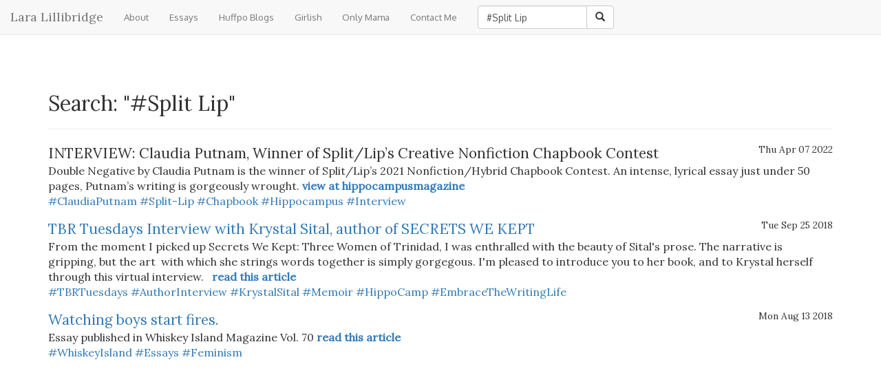

--- FILE ---
content_type: text/html
request_url: http://laralillibridge.com/texis/cms/search.html?q=%23Split-Lip
body_size: 7379
content:
<!DOCTYPE html>

<html lang="en">
<head>
<meta charset="utf-8">
<meta http-equiv="X-UA-Compatible" content="IE=edge">
<meta name="viewport" content="width=device-width, initial-scale=1">
<meta name="description" content="Lara Lillibridge's #Split Lip">
<meta name="author" content="Lara Lillibridge , Only_Mama">
<meta name="og:image" content="/media/thumb/Lillibridge_Headshot.jpeg">
<link rel="icon" href="/bs/docs/favicon.ico">

<title>#Split Lip</title>

    <!-- Bootstrap core CSS -->
    <link href="/bs/docs/dist/css/bootstrap.min.css" rel="stylesheet">

    <!-- IE10 viewport hack for Surface/desktop Windows 8 bug -->
    <link href="/bs/docs/assets/css/ie10-viewport-bug-workaround.css" rel="stylesheet">

    <!-- Custom styles for this template -->
    <!--link href="/bs/docs/examples/navbar-fixed-top/navbar-fixed-top.css" rel="stylesheet"-->
    
    <!--link href="https://fonts.googleapis.com/css?family=Source+Sans+Pro" rel="stylesheet"--> 
     <link href="https://fonts.googleapis.com/css?family=Oxygen%7cLora" rel="stylesheet"> 

   
    <style>
    body {
    	
    	font-family: 'Lora', serif;
    	font-size:12pt;
      	min-height: 2000px;
    	padding-top: 70px;
    }
    // p { text-indent: 1em; }
    .nav {font-family: 'Oxygen', sans-serif; font-size:10pt;}
    .marker {background-color:#F4F24A}
    .rt {font-size:130%;}
    .jumbotron {
    background: #FFF url("/images/bookshelfbg.jpg") no-repeat center center;
    background-size: 100% 100%;
    -moz-background-size: 100% 100%;
    -webkit-background-size: 100% 100%;
    -o-background-size: 100% 100%;
    color: #555; // change text color
    }
    blockquote {font-size:12pt;color:#555;font-style:italic;}
   
   </style>

    
    <!-- HTML5 shim and Respond.js for IE8 support of HTML5 elements and media queries -->
    <!--[if lt IE 9]>
      <script src="https://oss.maxcdn.com/html5shiv/3.7.3/html5shiv.min.js"></script>
      <script src="https://oss.maxcdn.com/respond/1.4.2/respond.min.js"></script>
    <![endif]-->
    

</head>
<body>


<nav class="navbar navbar-default navbar-fixed-top">
<div class="container-fluid">
<div class="navbar-header">
<button type="button" class="navbar-toggle collapsed" data-toggle="collapse" data-target="#navbar" aria-expanded="false" aria-controls="navbar">
<span class="sr-only">Toggle navigation</span>
<span class="icon-bar"></span>
<span class="icon-bar"></span>
<span class="icon-bar"></span>
</button>
<a class="navbar-brand" href="/texis/cms/">Lara Lillibridge</a>
</div>
<div id="navbar" class="navbar-collapse collapse">
<ul class="nav navbar-nav">
<li><a href="/texis/cms/About.html">About</a></li>
<li><a href="/texis/cms/Essays.html">Essays</a></li>
<li><a href="/texis/cms/Huffpo_Blogs.html">Huffpo Blogs</a></li>
<li><a href="/texis/cms/Girlish.html">Girlish</a></li>
<li><a href="/texis/cms/Only_Mama.html">Only Mama</a></li>
<li><a href="/texis/cms/contact.html">Contact Me</a></li>
<li>
<form class="navbar-form" role="search" action="/texis/cms/search.html">
<div class="input-group">
<input type="text" class="form-control" placeholder="Search" name="q" value="#Split Lip">
<div class="input-group-btn">
<button class="btn btn-default" type="submit"><i class="glyphicon glyphicon-search"></i></button>
</div>
</div>
</form>

</li>
</ul>
</div></div>
</nav>
<br />
<br />
<div class="container">
<h2>Search: "#Split Lip"</h2>
<hr>


<div class="media">
<span class="rt">INTERVIEW: Claudia Putnam, Winner of Split/Lip’s Creative Nonfiction Chapbook Contest</span><small class="pull-right"> Thu Apr 07 2022 </small><br />
Double Negative by Claudia Putnam is the winner of Split/Lip’s 2021 Nonfiction/Hybrid Chapbook Contest. An intense, lyrical essay just under 50 pages, Putnam’s writing is gorgeously wrought. <b><a target="_blank" href="https://www.hippocampusmagazine.com/2022/04/interview-claudia-putnam-winner-of-split-lips-creative-nonfiction-chapbook-contest/">view at hippocampusmagazine</a></b><br />
<a href="/texis/cms/search.html?q=%23ClaudiaPutnam">#ClaudiaPutnam</a> <a href="/texis/cms/search.html?q=%23Split-Lip">#Split-Lip</a> <a href="/texis/cms/search.html?q=%23Chapbook">#Chapbook</a> <a href="/texis/cms/search.html?q=%23Hippocampus">#Hippocampus</a> <a href="/texis/cms/search.html?q=%23Interview">#Interview</a> </div>


<div class="media">
<span class="rt"><a href="/texis/cms/tbr-tuesdays-interview-with-krystal-sital-author-of-secrets-we-kept.html">TBR Tuesdays Interview with Krystal Sital, author of SECRETS WE KEPT</a></span><small class="pull-right"> Tue Sep 25 2018 </small><br />
From the moment I picked up Secrets We Kept: Three Women of Trinidad, I was enthralled with the beauty of Sital's prose. The narrative is gripping, but the art  with which she strings words together is simply gorgegous. I'm pleased to introduce you to her book, and to Krystal herself through this virtual interview.   <b><a href="/texis/cms/tbr-tuesdays-interview-with-krystal-sital-author-of-secrets-we-kept.html">read this article</a></b><br />
<a href="/texis/cms/search.html?q=%23TBRTuesdays">#TBRTuesdays</a> <a href="/texis/cms/search.html?q=%23AuthorInterview">#AuthorInterview</a> <a href="/texis/cms/search.html?q=%23KrystalSital">#KrystalSital</a> <a href="/texis/cms/search.html?q=%23Memoir">#Memoir</a> <a href="/texis/cms/search.html?q=%23HippoCamp">#HippoCamp</a> <a href="/texis/cms/search.html?q=%23EmbraceTheWritingLife">#EmbraceTheWritingLife</a> </div>



<div class="media">
<span class="rt"><a href="/texis/cms/watching-boys-start-fires-.html">Watching boys start fires.</a></span><small class="pull-right"> Mon Aug 13 2018 </small><br />
Essay published in Whiskey Island Magazine Vol. 70 <b><a href="/texis/cms/watching-boys-start-fires-.html">read this article</a></b><br />
<a href="/texis/cms/search.html?q=%23WhiskeyIsland">#WhiskeyIsland</a> <a href="/texis/cms/search.html?q=%23Essays">#Essays</a> <a href="/texis/cms/search.html?q=%23Feminism">#Feminism</a> </div>



</div>
<br />
<br />

<br />
<script>
(function(d, s, id) {
var js, fjs = d.getElementsByTagName(s)[0];
if (d.getElementById(id)) return;
js = d.createElement(s); js.id = id;
js.async=true;
js.src = "//connect.facebook.net/en_US/sdk.js#xfbml=1&version=v2.8";
fjs.parentNode.insertBefore(js, fjs);
}(document, 'script', 'facebook-jssdk'));
</script>	
<div id="fb-root"></div>
<div style="position:fixed;bottom:0;right:0;z-index:10;line-height:10px;opacity:0.65">
<div class="fb-like" data-href="/texis/cms/search.html?q=%23Split-Lip" data-layout="button" data-action="like" data-size="small" data-show-faces="true" data-share="true"></div>
</div>  


<script src="https://ajax.googleapis.com/ajax/libs/jquery/1.12.4/jquery.min.js"></script>
<script>window.jQuery || document.write('<script src="/bs/docs/assets/js/vendor/jquery.min.js"><\/script>')</script>
<script src="/bs/docs/dist/js/bootstrap.min.js"></script>
<script src="/bs/docs/assets/js/ie10-viewport-bug-workaround.js"></script>
<script>  window.twttr = (function(d, s, id) {
var js, fjs = d.getElementsByTagName(s)[0],
t = window.twttr || {};
if (d.getElementById(id)) return t;
js = d.createElement(s);
js.id = id;
js.src = "https://platform.twitter.com/widgets.js";
fjs.parentNode.insertBefore(js, fjs);
t._e = [];
t.ready = function(f) {
t._e.push(f);
};
return t;
}(document, "script", "twitter-wjs"));
</script>
</body>
</html>
